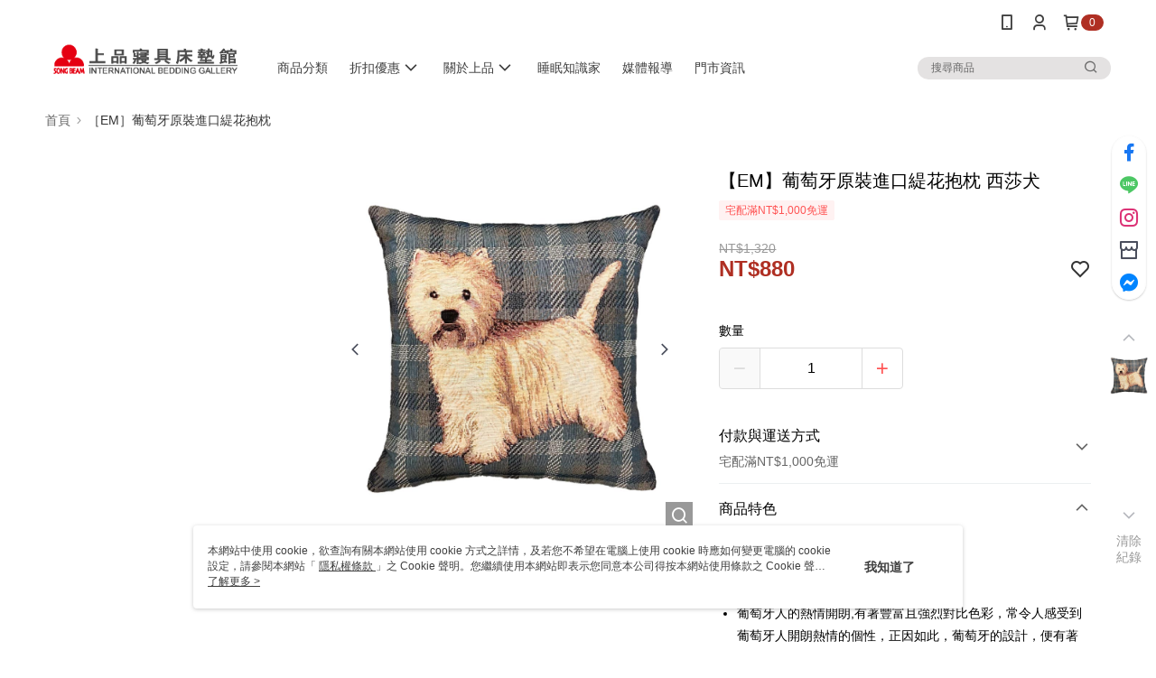

--- FILE ---
content_type: text/css
request_url: https://cms-static.cdn.91app.com/theme/38775/css/cmsTheme_c0cfda09-118c-45bf-9489-67e2580a47d7_1768800194714.css?v=020190828
body_size: 349
content:
.cms-badge{color:#fff;background:#af2f23}.cms-header{background:#fff}.cms-nav{color:#3e3e3e}.cms-logo{background-image:url(https://cms-static.cdn.91app.com/images/original/38775/05991944-ed08-4831-8eee-3090d832b981-1627026042-64ckmbpmvm_d.png)}.cms-linkColor{color:#428bca !important}.cms-moneyColor{color:#af2f23 !important}.cms-discountMoneyColor{color:#af2f23 !important}.cms-primaryBtnBgColor{background-color:#ff5353 !important}.cms-primaryBtnTextColor{color:#fff !important}.cms-secondBtnBgColor{background-color:#fff !important}.cms-secondBtnTextColor{color:#ff8484 !important}.cms-secondBtnBorderColor{border-color:#ff8484 !important}.cms-primaryHeartBtnBgColor{color:#ff5353 !important}.cms-secondHeartBtnBgColor{color:#333 !important}.cms-generalTagBgColor{background-color:#fff2f2 !important}.cms-generalTagTextColor{color:#ff5353 !important}.cms-emphasisTagBgColor{background-color:#ff5353 !important}.cms-emphasisTagTextColor{color:#fff !important}.cms-keyWordTagTextColor{color:#666 !important}.cms-moneyBgColor{background-color:#af2f23 !important}.cms-moneyBorderColor{border-color:#af2f23 !important}.cms-moneyOutlineColor{outline-color:#af2f23 !important}#progressbar li.active:before{background-color:#af2f23 !important;border-color:#af2f23 !important}.cms-secondBtnBgColor:hover{background-color:#f7f7f7 !important}.cms-primaryBtnBgColor:hover{background-color:#f44 !important}.cms-primaryBtnBorderColor{border-color:#ff5353 !important}.cms-primaryQtyBtnTextColor{color:#ff5353 !important}.cms-tagBorderColor{border-color:#fff2f2 !important}.banner-discount-fee{color:#af2f23 !important}.banner-add-to-cart{border-color:#ff8484 !important;color:#ff8484 !important}.cms-main-color{background-color:#fff !important}.cms-sub-color{color:#3e3e3e !important}